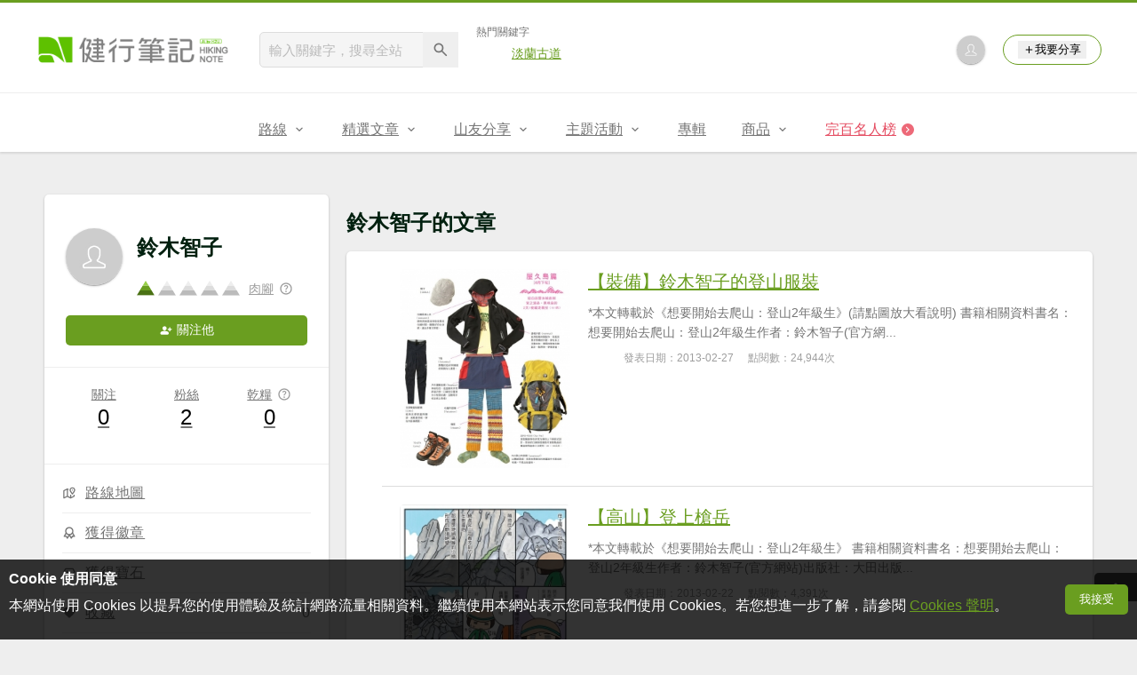

--- FILE ---
content_type: text/html; charset=UTF-8
request_url: https://hiking.biji.co/index.php?q=member&act=article&member=507218
body_size: 10980
content:
 <!DOCTYPE html>
<html lang="zh-TW">
    <head>
        <meta charset="utf-8">
        <meta http-equiv="x-dns-prefetch-control" content="on">
        <meta name="viewport" content="width=device-width, height=device-height, user-scalable=1">
                <meta name="dailymotion-domain-verification" content="dmg4s90bnv71te1dt">
        <title>鈴木智子的文章 - 健行筆記</title>
        <meta name="description" content="健行筆記提供登山、健行、攀登百岳的知識與內容，建置全台最完整的步道資料庫，即時路線回報及GPX分享打造安全的登山環境，讓山友分享登山的心得及照片，致力讓造訪健行筆記的訪客成為最幸福的山友。">
<meta name="image" content="https://hiking.biji.co/images/share_image/fb_share.jpg">
<meta itemprop="name" content="鈴木智子的文章 - 健行筆記"/>
<meta itemprop="description" content="健行筆記提供登山、健行、攀登百岳的知識與內容，建置全台最完整的步道資料庫，即時路線回報及GPX分享打造安全的登山環境，讓山友分享登山的心得及照片，致力讓造訪健行筆記的訪客成為最幸福的山友。"/>
<meta itemprop="image" content="https://hiking.biji.co/images/share_image/fb_share.jpg"/>
<meta property="og:title" content="鈴木智子的文章 - 健行筆記" />
<meta property="og:description" content="健行筆記提供登山、健行、攀登百岳的知識與內容，建置全台最完整的步道資料庫，即時路線回報及GPX分享打造安全的登山環境，讓山友分享登山的心得及照片，致力讓造訪健行筆記的訪客成為最幸福的山友。"/>
<meta property="og:url" content="https://hiking.biji.co/index.php?q=member&amp;act=article&amp;member=507218"/>
<meta property="og:image" content="https://hiking.biji.co/images/share_image/fb_share.jpg"/>
<meta property="og:site_name" content="健行筆記"/>
<meta property="og:type" content="website">
<meta property="og:locale" content="zh_TW"/>
<meta property="og:ttl" content="604800"/>
<meta property="fb:app_id" content="230626213615077"/>
        <meta name="apple-mobile-web-app-title" content="健行筆記">
<meta name="application-name" content="健行筆記">
<meta name="msapplication-TileColor" content="#6a9e20">
<meta name="msapplication-config" content="/browserconfig.xml">
<link rel="apple-touch-icon" sizes="180x180" href="/apple-touch-icon.png">
<link rel="icon" type="image/png" sizes="32x32" href="/favicon-32x32.png">
<link rel="icon" type="image/png" sizes="16x16" href="/favicon-16x16.png">
<link rel="manifest" href="/manifest.json">
<link rel="mask-icon" href="/safari-pinned-tab.svg" color="#6a9e20">
<link rel="shortcut icon" href="/favicon.ico">                <link rel="alternate" href="https://hiking.biji.co/index.php?q=member&amp;act=article&amp;member=507218" hreflang="x-default">
        <link rel="alternate" href="https://hiking.biji.co/index.php?q=member&amp;act=article&amp;member=507218" hreflang="zh-TW">
        <link rel="preload" href="/css/computer/main.css?v=1759917464" as="style">
        <link rel="preconnect" href="https://cdnjs.cloudflare.com" crossorigin>
        <link rel="preconnect" href="https://cdntwrunning.biji.co" crossorigin>
        <link href="/css/computer/main.css?v=1759917464" rel="stylesheet" media="all">
                    <script type="text/javascript" src="https://securepubads.g.doubleclick.net/tag/js/gpt.js" async></script>
            <script>
    var _comscore = _comscore || [];
    _comscore.push({ c1: "2", c2: "31736412" });
    (function() {
        var s = document.createElement("script"), el = document.getElementsByTagName("script")[0]; s.async = true;
        s.src = "https://sb.scorecardresearch.com/cs/31736412/beacon.js";
        el.parentNode.insertBefore(s, el);
    })();
</script><script>
    !function(f,b,e,v,n,t,s){if(f.fbq)return;n=f.fbq=function(){n.callMethod?n.callMethod.apply(n,arguments):n.queue.push(arguments)};if(!f._fbq)f._fbq=n;n.push=n;n.loaded=!0;n.version='2.0';n.queue=[];t=b.createElement(e);t.async=!0;t.src=v;s=b.getElementsByTagName(e)[0];s.parentNode.insertBefore(t,s)}(window,document,'script','https://connect.facebook.net/en_US/fbevents.js');
    fbq('init', '2086363621619508');
    fbq('track', 'PageView');
</script><script async src="https://www.googletagmanager.com/gtag/js?id=UA-19791415-11"></script>
<script>
    window.dataLayer = window.dataLayer || [];
    function gtag(){dataLayer.push(arguments);}
    gtag('js', new Date());

    
    gtag('config', 'UA-19791415-11');
</script><script type="text/javascript">
    !function(q,g,r,a,p,h,js) {
    q.appier=q.qg; if(q.qg)return; js=q.appier=q.qg=function() {
    js.callmethod ? js.callmethod.call(js, arguments) : js.queue.push(arguments); };
    js.queue=[]; p=g.createElement(r);p.async=!0;p.src=a;h=g.getElementsByTagName(r)[0]; h.parentNode.insertBefore(p,h);
    } (window,document,'script','https://cdn.qgr.ph/qgraph.5a937136420cfdf368a8.js');
</script><!-- Google Tag Manager -->
<script>
    (function(w,d,s,l,i){w[l]=w[l]||[];w[l].push({'gtm.start':
    new Date().getTime(),event:'gtm.js'});var f=d.getElementsByTagName(s)[0],
    j=d.createElement(s),dl=l!='dataLayer'?'&l='+l:'';j.async=true;j.src=
    'https://www.googletagmanager.com/gtm.js?id='+i+dl;f.parentNode.insertBefore(j,f);
    })(window,document,'script','dataLayer','GTM-5MPK7GL');
</script>            </head>
    <body>
        <noscript>
        <img src="https://sb.scorecardresearch.com/p?c1=2&c2=31736412&cv=3.6.0&cj=1">
        <img src="https://www.facebook.com/tr?id=2086363621619508&ev=PageView&noscript=1" width="1" height="1">
        <iframe src="https://www.googletagmanager.com/ns.html?id=GTM-5MPK7GL" height="0" width="0" style="display:none;visibility:hidden"></iframe>
</noscript>        <header class="relative bg-white">
            <div class="prograss-bar bg-primary"></div>
            <div class="inner-top flex justify-between mx-auto">
                <div class="flex items-center space-x-8">
                    <a href="/" class="block" title="健行筆記">
                        <img src="/images/default_img/logo_header.png" width="220" height="36" alt="健行筆記">
                    </a>
                    <div class="flex items-center space-x-5">
                        <form id="site_search" class="relative" action="javascript:;">
                            <input id="g_search_input" class="g-search-input w-56 bg-gray-100" type="text" placeholder="輸入關鍵字，搜尋全站" name="search_keyword" required>
                            <button type="submit" class="absolute inset-y-0 right-0 w-10 text-xl text-gray-600">
                                <svg class="svg-icon mx-auto" aria-hidden="true"><use href="/icons/common.sprite.svg#search"/></svg>
                            </button>
                        </form>
                                                    <div class="space-y-1.5">
                                <div class="text-xs text-gray-600">熱門關鍵字</div>
                                <ul class="flex items-center space-x-4 text-sm">
                                                                            <li>
                                            <a href="https://hiking.biji.co/index.php?q=minisite&amp;id=272" >淡蘭古道</a>
                                        </li>
                                                                    </ul>
                            </div>
                                            </div>
                </div>
                <ul class="quick-tool flex flex-none items-center space-x-5">
                                            <li class="quick-tool__item">
                            <a href="/index.php?q=member" title="前往登入會員">
                                <img class="avatar w-8 object-cover aspect-1/1 shadow-z1" src="https://cdntwrunning.biji.co/default_avatar.jpg" alt="預設頭像">
                            </a>
                        </li>
                                        <li class="quick-tool__item relative rounded-pill text-sm text-primary border border-primary px-4 py-1.5 group">
                        <button type="menu" class="flex items-center space-x-1.5">
                            <svg class="svg-icon" aria-hidden="true"><use href="/icons/common.sprite.svg#add"/></svg>我要分享
                        </button>
                        <ul class="quick-tool__ugc-tools text-sm bg-gray-100 divide-y divide-gray-300 px-2.5 py-1.5 rounded shadow-z2 whitespace-nowrap invisible group-hover:visible">
                            <li><a href="/index.php?q=album&act=upload_photo" class="block text-gray-600 p-2.5">上傳照片</a></li>
                            <li><a href="/index.php?q=trail&act=upload_gpx" class="block text-gray-600 p-2.5">上傳GPX</a></li>
                            <li><a href="/index.php?q=review&act=write_review" class="block text-gray-600 p-2.5">分享心得</a></li>
                            <li><a href="/index.php?q=trail&act=supply" class="block text-gray-600 p-2.5">提供路線</a></li>
                            <li><a href="/index.php?q=album&act=create_magazine" class="block text-gray-600 p-2.5">今天去哪兒</a></li>
                        </ul>
                    </li>
                </ul>
            </div>
            <nav id="js-website-nav" class="border-t border-gray-200">
                <ul class="flex justify-center">
                    <li class="nav-item relative group ">
    <a href="#" class="flex items-center space-x-1.5 px-5 py-4 text-gray-600" title="路線">
        <span>路線</span>
        <svg class="svg-icon" aria-hidden="true"><use href="/icons/common.sprite.svg#arrow-down"/></svg>
    </a>
    <ul class="subNav-list w-48 text-base bg-gray-100 px-2.5 py-1 divide-y divide-gray-300 rounded rounded-t-0 shadow-z2 invisible group-hover:visible">
        <li><a href="/index.php?q=trail" class="block p-2.5 text-gray-600">找路線</a></li>
        <li><a href="/index.php?q=trail&act=theme" class="block p-2.5 text-gray-600">主題路線</a></li>
        <li><a href="/index.php?q=trail&act=gpx_list" class="block p-2.5 text-gray-600">GPX</a></li>
        <li><a href="/index.php?q=report" class="block p-2.5 text-gray-600">路況回報</a></li>
        <li><a href="/index.php?q=discuss" class="block p-2.5 text-gray-600">路線討論</a></li>
        <li><a href="/index.php?q=mountain&act=famous-index" class="block p-2.5 text-gray-600">台灣名山</a></li>
        <li><a href="/index.php?q=mountain" class="block p-2.5 text-gray-600">山岳</a></li>
        <li><a href="/index.php?q=chalet" class="block p-2.5 text-gray-600">山屋</a></li>
        <li><a href="/index.php?q=plant" class="block p-2.5 text-gray-600">植物</a></li>
        <li><a href="/index.php?q=place" class="block p-2.5 text-gray-600">地點</a></li>
    </ul>
</li>
<li class="nav-item relative group ">
    <a href="#" class="flex items-center space-x-1.5 px-5 py-4 text-gray-600" title="精選文章">
        <span>精選文章</span>
        <svg class="svg-icon" aria-hidden="true"><use href="/icons/common.sprite.svg#arrow-down"/></svg>
    </a>
    <ul class="subNav-list w-48 text-base bg-gray-100 px-2.5 py-1 divide-y divide-gray-300 rounded rounded-t-0 shadow-z2 invisible group-hover:visible">
        <li><a href="/index.php?q=news" class="block p-2.5 text-gray-600">全部文章</a></li>
                    <li><a href="/index.php?q=news&label=1&filter=1" class="block p-2.5 text-gray-600">新聞時事</a></li>
                    <li><a href="/index.php?q=news&label=2&filter=1" class="block p-2.5 text-gray-600">產品活動</a></li>
                    <li><a href="/index.php?q=news&label=3&filter=1" class="block p-2.5 text-gray-600">登山知識</a></li>
                    <li><a href="/index.php?q=news&label=5&filter=1" class="block p-2.5 text-gray-600">路線旅遊</a></li>
                    <li><a href="/index.php?q=news&label=9&filter=1" class="block p-2.5 text-gray-600">生態環境</a></li>
                    <li><a href="/index.php?q=news&label=47&filter=1" class="block p-2.5 text-gray-600">人文歷史</a></li>
            </ul>
</li>
<li class="nav-item relative group ">
    <a href="#" class="flex items-center space-x-1.5 px-5 py-4 text-gray-600" title="山友分享">
        <span>山友分享</span>
        <svg class="svg-icon" aria-hidden="true"><use href="/icons/common.sprite.svg#arrow-down"/></svg>
    </a>
    <ul class="subNav-list w-48 text-base bg-gray-100 px-2.5 py-1 divide-y divide-gray-300 rounded rounded-t-0 shadow-z2 invisible group-hover:visible">
        <li><a href="/index.php?q=review" class="block p-2.5 text-gray-600">心得</a></li>
        <li><a href="/index.php?q=album" class="block p-2.5 text-gray-600">相簿</a></li>
        <li><a href="/index.php?q=album&act=magazine_list" class="block p-2.5 text-gray-600">今天去哪兒</a></li>
    </ul>
</li>
<li class="nav-item relative group ">
    <a href="#" class="flex items-center space-x-1.5 px-5 py-4 text-gray-600" title="主題活動">
        <span>主題活動</span>
        <svg class="svg-icon" aria-hidden="true"><use href="/icons/common.sprite.svg#arrow-down"/></svg>
    </a>
    <ul class="subNav-list w-48 text-base bg-gray-100 px-2.5 py-1 divide-y divide-gray-300 rounded rounded-t-0 shadow-z2 invisible group-hover:visible">
        <li><a href="/index.php?q=minisite&act=list" class="block p-2.5 text-gray-600">線上活動</a></li>
        <li><a href="/index.php?q=minisite&act=list&category=theme" class="block p-2.5 text-gray-600">主題遊程</a></li>
        <li><a href="/index.php?q=minisite&act=travel_map" class="block p-2.5 text-gray-600">區域步道旅行地圖</a></li>
    </ul>
</li>
<li class="nav-item relative ">
    <a href="/index.php?q=special" class="flex items-center space-x-1.5 px-5 py-4 text-gray-600" title="專輯">
        <span>專輯</span>
    </a>
</li>
<li class="nav-item relative group ">
    <a href="https://buy.biji.co" class="flex items-center space-x-1.5 px-5 py-4 text-gray-600" target="_blank" rel="noopener noreferrer nofollow" title="商品">
        <span>商品</span>
        <svg class="svg-icon" aria-hidden="true"><use href="/icons/common.sprite.svg#arrow-down"/></svg>
    </a>
    <ul class="subNav-list w-48 text-base bg-gray-100 px-2.5 py-1 divide-y divide-gray-300 rounded rounded-t-0 shadow-z2 invisible group-hover:visible">
        <li><a href="https://buy.biji.co" class="block p-2.5 text-gray-600" target="_blank" rel="noopener noreferrer">健行購物</a></li>
        <li><a href="/index.php?q=shop" class="block p-2.5 text-gray-600">乾糧兌換</a></li>
    </ul>
</li>
    <li class="nav-item relative special-item">
        <a href="javascript:;" id="carry_mountain_pop" class="flex items-center space-x-1.5 px-5 py-4 text-froly-500" title="完百名人榜">
            <div>完百名人榜</div>
            <svg class="svg-icon bg-froly-400 text-sm text-white rounded-circle" aria-hidden="true"><use href="/icons/common.sprite.svg#arrow-right"/></svg>
        </a>
    </li>
                </ul>
            </nav>
        </header>
        <div id="adGeek-full-ad-slot"></div><div id="member_page" class="col-c12 flex items-start space-x-5 py-8">
    <aside class="flex-none w-80 bg-white rounded overflow-hidden shadow-z1 divide-y divide-gray-200">
        <div class="p-6 space-y-5">
            <div class="flex items-center space-x-4">
                <img class="avatar w-16 object-cover aspect-1/1 shadow-z1" src="https://cdntwrunning.biji.co/default_avatar.jpg" alt="鈴木智子的頭像">
                <div class="flex-1 space-y-1.5">
                    <h1 class="text-2xl">鈴木智子</h1>
                    <div class="flex items-center space-x-2.5">
                        <a href="/index.php?q=static&act=level_rules" class="flex space-x-1">
                            <img src="/images/default_img/level_icon_1.svg" class="w-5"><img src="/images/default_img/level_icon_default.svg" class="w-5"><img src="/images/default_img/level_icon_default.svg" class="w-5"><img src="/images/default_img/level_icon_default.svg" class="w-5"><img src="/images/default_img/level_icon_default.svg" class="w-5">                        </a>
                        <a href="/index.php?q=static&act=level_rules" class="member-title flex items-center space-x-1.5 text-sm text-gray-500">
                            <span class="hover:text-secondary">肉腳</span>
                            <div class="relative text-base text-gray-500 group">
                                <svg class="svg-icon" aria-hidden="true"><use href="/icons/common.sprite.svg#outline-help"/></svg>
                                <div class="absolute inset-y-center right-full bg-gray-800 text-sm text-white p-2 rounded whitespace-nowrap invisible group-hover:visible">
                                    <p>會員的等級，獲得乾糧越多等級越高</p>
                                    <div class="absolute inset-y-center right-0 translate-x-1/2 w-3 aspect-1/1 bg-gray-800 rotate-45"></div>
                                </div>
                            </div>
                        </a>
                    </div>
                </div>
            </div>
                            <button type="button" class="btn btn--s btn--primary follow-btn follow_btn " data-id="507218" data-status="follow">
                    <svg class="svg-icon" aria-hidden="true"><use href="/icons/common.sprite.svg#account-add"/></svg>
                    <span class="state">關注他</span>
                </button>
                    </div>
        <div class="flex text-center p-5">
            <a href="/index.php?q=member&act=following&member=507218" id="following_btn" class="flex-1 text-sm text-gray-600 ">
                <span>關注</span>
                <div class="text-2xl text-black font-light hover:text-secondary">0</div>
            </a>
            <a href="/index.php?q=member&act=follower&member=507218" id="followers_btn" class="flex-1 text-sm text-gray-600 ">
                <span>粉絲</span>
                <div class="text-2xl text-black font-light hover:text-secondary">2</div>
            </a>
            <a href="/index.php?q=member&act=point&member=507218" class="flex-1 text-sm text-gray-600">
                <div class="flex items-center justify-center space-x-1.5">
                    <span>乾糧</span>
                    <div class="relative text-base text-gray-500 group">
                        <svg class="svg-icon" aria-hidden="true"><use href="/icons/common.sprite.svg#outline-help"/></svg>
                        <div class="absolute inset-y-center right-full bg-gray-800 text-sm text-white p-2 rounded whitespace-nowrap invisible group-hover:visible">
                            <p>分享心得、照片或評分，所獲得的獎勵</p>
                            <div class="absolute inset-y-center right-0 translate-x-1/2 w-3 aspect-1/1 bg-gray-800 rotate-45"></div>
                        </div>
                    </div>
                </div>
                <div class="text-2xl text-black font-light hover:text-secondary">0</div>
            </a>
        </div>
        <ul class="text-base text-gray-600 tracking-wider p-5 first:pt-0 last:pb-0 divide-y divide-gray-200">
            <li class="flex py-2.5 ">
                <a class="nav-title flex items-center space-x-2.5 text-current hover:text-secondary" href="/index.php?q=member&act=route_record&member=507218" title="路線地圖">
                    <svg class="svg-icon" aria-hidden="true"><use href="/icons/common.sprite.svg#map"/></svg>
                    <span>路線地圖</span>
                </a>
            </li>
                        <li class="flex py-2.5 ">
                <a class="nav-title flex items-center space-x-2.5 text-current hover:text-secondary" href="/index.php?q=member&act=badge&member=507218" title="成就">
                    <svg xmlns="http://www.w3.org/2000/svg" viewBox="0 0 24 24" class="svg-icon" aria-hidden="true">
                        <path d="M12 16c-3.9 0-7-3.1-7-7s3.1-7 7-7 7 3.1 7 7-3.1 7-7 7zm0-12C9.2 4 7 6.2 7 9s2.2 5 5 5 5-2.2 5-5-2.2-5-5-5z"/>
                        <path d="M15.4 21.9c-.4 0-.7-.2-.9-.5l-3.4-5.9c-.3-.5-.1-1.1.4-1.4.5-.3 1.1-.1 1.4.4l2.5 4.3.8-1.6c.2-.4.6-.6 1-.6l1.7.1-2.5-4.3c-.3-.5-.1-1.1.4-1.4.5-.3 1.1-.1 1.4.4l3.4 5.9c.2.3.2.7 0 1-.2.3-.6.5-.9.5l-2.9-.2-1.3 2.6c-.4.5-.7.7-1.1.7z"/>
                        <path d="M8.6 21.9c-.4 0-.7-.2-.9-.6l-1.3-2.6-2.9.2c-.4 0-.7-.2-.9-.5s-.2-.7 0-1L6 11.5c.3-.5.9-.6 1.4-.4.5.3.6.9.4 1.4l-2.5 4.3 1.7-.1c.4 0 .8.2 1 .6l.8 1.6 2.5-4.3c.3-.5.9-.6 1.4-.4.5.3.6.9.4 1.4l-3.4 5.9c-.4.2-.7.4-1.1.4z"/>
                    </svg>
                    <span>獲得徽章</span>
                </a>
            </li>
            <li class="flex py-2.5 ">
                <a class="nav-title flex items-center space-x-2.5 text-current hover:text-secondary" href="/index.php?q=member&act=jewel&member=507218" title="獲得寶石">
                    <svg class="svg-icon" aria-hidden="true"><use href="/icons/common.sprite.svg#diamond"/></svg>
                    <span>獲得寶石</span>
                </a>
            </li>
                                    <li class="flex justify-between py-2.5 ">
                <a class="nav-title flex items-center space-x-2.5 text-current hover:text-secondary" href="/index.php?q=member&act=collection_news&member=507218" title="收藏">
                    <svg class="svg-icon" aria-hidden="true"><use href="/icons/common.sprite.svg#heart"/></svg>
                    <span>收藏</span>
                </a>
                <div class="nav-num">0</div>
            </li>
            <li class="flex justify-between py-2.5 ">
                <a class="nav-title flex items-center space-x-2.5 text-current hover:text-secondary" href="/index.php?q=member&act=review&member=507218" title="心得">
                    <svg class="svg-icon" aria-hidden="true"><use href="/icons/common.sprite.svg#library-article"/></svg>
                    <span>心得</span>
                </a>
                <div class="nav-num">0</div>
            </li>
            <li class="flex justify-between py-2.5 ">
                <a class="nav-title flex items-center space-x-2.5 text-current hover:text-secondary" href="/index.php?q=member&act=album&member=507218" title="相簿">
                    <svg class="svg-icon" aria-hidden="true"><use href="/icons/common.sprite.svg#library-photo"/></svg>
                    <span>相簿</span>
                </a>
                <div class="nav-num">0</div>
            </li>
            <li class="flex justify-between py-2.5 ">
                <a class="nav-title flex items-center space-x-2.5 text-current hover:text-secondary" href="/index.php?q=member&act=gpx&member=507218" title="活動">
                    <svg class="svg-icon" aria-hidden="true"><use href="/icons/common.sprite.svg#path"/></svg>
                    <span>GPX</span>
                </a>
                <div class="nav-num">0</div>
            </li>
                            <li class="flex justify-between py-2.5 text-secondary">
                    <a class="nav-title flex items-center space-x-2.5 text-current hover:text-secondary" href="/index.php?q=member&act=article&member=507218" title="文章">
                        <svg class="svg-icon" aria-hidden="true"><use href="/icons/common.sprite.svg#news"/></svg>
                        <span>文章</span>
                    </a>
                    <div class="nav-num">4</div>
                </li>
                        <li class="flex py-2.5 ">
                <a class="nav-title flex items-center space-x-2.5 text-current hover:text-secondary" href="/index.php?q=member&act=profile&member=507218" title="關於我">
                    <svg class="svg-icon" aria-hidden="true"><use href="/icons/common.sprite.svg#account-info"/></svg>
                    <span>關於我</span>
                </a>
            </li>
        </ul>
                <input id="member_id" type="hidden" value="507218">
    </aside>
    <main id="member_content" class="member-content flex-1 space-y-4"><h1 class="text-2xl">鈴木智子的文章</h1>
<div class="bg-white rounded shadow-z1">
    <ul class="divide-y divide-gray-300">
                    <li class="member-ugc-item relative flex items-start space-x-5 p-5">
                <a href="/index.php?q=news&act=info&id=961" title="【裝備】鈴木智子的登山服裝">
                    <img src="https://cdntwrunning.biji.co/300_28e29837ed0117f632935c4cedd87d95348491130c5169651ed8aa3c5f94074c.jpg" class="w-48 object-cover aspect-3/2 rounded" alt="【裝備】鈴木智子的登山服裝" loading="lazy">
                </a>
                <div class="flex-1 space-y-2.5">
                    <a href="/index.php?q=news&act=info&id=961" class="block text-xl truncate" title="【裝備】鈴木智子的登山服裝">【裝備】鈴木智子的登山服裝</a>
                    <div class="text-sm text-gray-600 leading-relaxed">*本文轉載於《想要開始去爬山：登山2年級生》(請點圖放大看說明) 書籍相關資料書名：想要開始去爬山：登山2年級生作者：鈴木智子(官方網...</div>
                    <ul class="flex items-center space-x-4 text-xs text-gray-500">
                        <li>發表日期：2013-02-27</li>
                        <li>點閱數：24,944次</li>
                    </ul>
                </div>
            </li>
                    <li class="member-ugc-item relative flex items-start space-x-5 p-5">
                <a href="/index.php?q=news&act=info&id=767" title="【高山】登上槍岳">
                    <img src="https://cdntwrunning.biji.co/300_0893eea1398a4010f01c27f6a56fb0192e0b01cf370ac4513d198bf0751b1a16.jpg" class="w-48 object-cover aspect-3/2 rounded" alt="【高山】登上槍岳" loading="lazy">
                </a>
                <div class="flex-1 space-y-2.5">
                    <a href="/index.php?q=news&act=info&id=767" class="block text-xl truncate" title="【高山】登上槍岳">【高山】登上槍岳</a>
                    <div class="text-sm text-gray-600 leading-relaxed">*本文轉載於《想要開始去爬山：登山2年級生》 書籍相關資料書名：想要開始去爬山：登山2年級生作者：鈴木智子(官方網站)出版社：大田出版...</div>
                    <ul class="flex items-center space-x-4 text-xs text-gray-500">
                        <li>發表日期：2013-02-22</li>
                        <li>點閱數：4,391次</li>
                    </ul>
                </div>
            </li>
                    <li class="member-ugc-item relative flex items-start space-x-5 p-5">
                <a href="/index.php?q=news&act=info&id=963" title="【裝備】登山2年級生鈴木智子愛用之登山裝備">
                    <img src="https://cdntwrunning.biji.co/300_5e20661c92abc8b5d57190a7e8a87228175e5f63578c1de2aa94f017c279bf32.jpg" class="w-48 object-cover aspect-3/2 rounded" alt="【裝備】登山2年級生鈴木智子愛用之登山裝備" loading="lazy">
                </a>
                <div class="flex-1 space-y-2.5">
                    <a href="/index.php?q=news&act=info&id=963" class="block text-xl truncate" title="【裝備】登山2年級生鈴木智子愛用之登山裝備">【裝備】登山2年級生鈴木智子愛用之登山裝備</a>
                    <div class="text-sm text-gray-600 leading-relaxed">※本文摘錄自：「想要開始去爬山：登山2年級生」來看看「想要開始去爬山：登山2年級生」作者鈴木智子都帶了甚麼去登山吧！很多東西都好繽紛好...</div>
                    <ul class="flex items-center space-x-4 text-xs text-gray-500">
                        <li>發表日期：2013-02-19</li>
                        <li>點閱數：13,129次</li>
                    </ul>
                </div>
            </li>
                    <li class="member-ugc-item relative flex items-start space-x-5 p-5">
                <a href="/index.php?q=news&act=info&id=775" title="【高山】登山1年級生之「鐮倉阿爾卑斯山」">
                    <img src="https://cdntwrunning.biji.co/300_15c830373c02c3c2ab311f2c9d69d9147ea16266127a1e61cca9fe651b5912f3.jpg" class="w-48 object-cover aspect-3/2 rounded" alt="【高山】登山1年級生之「鐮倉阿爾卑斯山」" loading="lazy">
                </a>
                <div class="flex-1 space-y-2.5">
                    <a href="/index.php?q=news&act=info&id=775" class="block text-xl truncate" title="【高山】登山1年級生之「鐮倉阿爾卑斯山」">【高山】登山1年級生之「鐮倉阿爾卑斯山」</a>
                    <div class="text-sm text-gray-600 leading-relaxed">*本文轉載於《想要開始去爬山：登山1年級生》，大田出版社提供 書籍相關資料書名：想要開始去爬山：登山一年級生作者：鈴木智子(官方網站)...</div>
                    <ul class="flex items-center space-x-4 text-xs text-gray-500">
                        <li>發表日期：2012-07-16</li>
                        <li>點閱數：3,390次</li>
                    </ul>
                </div>
            </li>
            </ul>
</div>
    <div class="pagination flex justify-center text-sm text-center space-x-1.5">
                                    <a class="page-item p-1.5 bg-white text-gray-600 border border-gray-300 rounded at-this-page" href="/index.php?q=member&act=article&member=507218&page=1">1</a>
                            </div>

    </main>
</div>
<script>
    document.addEventListener('DOMContentLoaded', function () {
        document.getElementById('member_page').addEventListener('click', async function (e) {
            const target = e.target.closest('.follow_btn');
            if (target) {
                const id = target.dataset.id;
                const status = target.dataset.status;
                const response = await fetch('/member/ajax/change_follow_status', {
                    method: 'POST',
                    body: JSON.stringify({ id, status })
                });

                if (response.ok) {
                    const result = await response.json();
                    execResultAction(result, function () {
                        target.classList.toggle('is-acted');
                        if (target.classList.contains('is-acted')) {
                            target.querySelector('use').setAttribute('href', '/icons/common.sprite.svg#account-remove');
                            target.querySelector('.state').innerHTML = '已關注';
                            target.dataset.status = 'unfollow';
                        } else {
                            target.querySelector('use').setAttribute('href', '/icons/common.sprite.svg#account-add');
                            target.querySelector('.state').innerHTML = '關注他';
                            target.dataset.status = 'follow';
                        }
                    });
                }
            }
        });
    });
</script>        <footer class="bg-gray-900 p-8">
            <div class="col-c12 space-y-8">
                <div class="flex justify-between">
                    <ul class="flex items-center divide-x divide-gray-200 first:pl-0 last:pr-0">
                        <li class="px-4">
                            <a href="https://biji.co/" class="text-white" title="關於筆記" target="_blank" rel="noopener noreferrer">關於我們</a>
                        </li>
                        <li class="px-4">
                            <a href="/index.php?q=static&act=sales-kit" class="text-white" title="廣告刊登" target="_blank" rel="noopener noreferrer">廣告刊登</a>
                        </li>
                        <li class="px-4">
                            <a href="/index.php?q=static&act=partner" class="text-white" title="合作夥伴">合作夥伴</a>
                        </li>
                        <li class="px-4">
                            <a href="https://biji.co/privacy/" class="text-white" title="服務條款">服務條款</a>
                        </li>
                        <li class="px-4">
                            <a href="https://biji.co/privacy/PrivacyPolicy" class="text-white" title="隱私權政策">隱私權政策</a>
                        </li>
                    </ul>
                    <ul class="flex items-center justify-center space-x-4">
                        <li>
                            <a href="https://www.facebook.com/hikingbiji" class="social social--facebook block bg-white p-2.5 text-2xl rounded-circle" title="前往健行筆記facebook粉絲頁" target="_blank" rel="noopener noreferrer">
                                <svg class="svg-icon" aria-hidden="true"><use href="/icons/common.sprite.svg#brand-facebook"/></svg>
                            </a>
                        </li>
                        <li>
                            <a href="https://www.instagram.com/hikingbiji" class="social social--instagram block bg-white p-2.5 text-2xl rounded-circle" title="前往健行筆記instagram" target="_blank" rel="noopener noreferrer">
                                <svg class="svg-icon" aria-hidden="true"><use href="/icons/common.sprite.svg#brand-instagram"/></svg>
                            </a>
                        </li>
                    </ul>
                </div>
                <div class="flex items-end justify-between">
                    <div class="flex items-start space-x-8">
                        <div class="space-y-2">
                            <img src="/images/default_img/logo_footer.png" width="180" height="60" alt="健行筆記">
                            <div class="text-xs text-gray-500">H2U永悅健康股份有限公司 版權所有 轉載必究</div>
                        </div>
                        <ul class="text-sm text-white leading-normal">
                            <li>
                                <span>網站客服:</span>
                                <a href="mailto:hikingnote@gmail.com" class="text-current">hikingnote@gmail.com</a>
                            </li>
                            <li>
                                <span>商品客服:</span>
                                <a href="mailto:shop@biji.co" class="text-current">shop@biji.co</a>
                            </li>
                            <li>
                                <span>廣告合作:</span>
                                <a href="mailto:vincent.changchien@h2u.ai" class="text-current">vincent.changchien@h2u.ai</a>
                            </li>
                        </ul>
                    </div>
                    <div class="flex space-x-2.5">
                        <a href="https://apps.apple.com/tw/app/%E5%81%A5%E8%A1%8C%E7%AD%86%E8%A8%98/id1342475719" target="_blank" rel="noopener noreferrer">
                            <img src="/images/badge/app-store.png" class="store-badge border border-gray-400 rounded" alt="App Store - 健行筆記">
                        </a>
                        <a href="https://play.google.com/store/apps/details?id=co.biji.hiking.hikingbiji" target="_blank" rel="noopener noreferrer">
                            <img src="/images/badge/play-store.png" class="store-badge border border-gray-400 rounded" alt="Play Store - 健行筆記">
                        </a>
                    </div>
                </div>
            </div>
        </footer>
                    <div class="fixed bottom-0 inset-x-0 flex items-center justify-around gap-2.5 p-2.5 bg-black/80 z-50 transition-transform duration-300">
                <div class="flex-1 text-white space-y-1.5 leading-normal">
                    <div class="font-bold">Cookie 使用同意</div>
                    <p>本網站使用 Cookies 以提昇您的使用體驗及統計網路流量相關資料。繼續使用本網站表示您同意我們使用 Cookies。若您想進一步了解，請參閱 <a href="https://biji.co/privacy/cookies" target="_blank" rel="noopener noreferrer">Cookies 聲明</a>。</p>
                </div>
                <button type="button" id="js-accept-cookie" class="bg-primary text-white px-4 py-2 rounded">我接受</button>
            </div>
                <div class="footer-fixed-bar">
            <button type="button" id="scroltolTop" class="w-12 aspect-1/1 text-white bg-black/70 rounded rounded-r-0">
                <svg class="svg-icon text-3xl mx-auto" aria-hidden="true"><use href="/icons/common.sprite.svg#arrow-up"></use></svg>
            </button>
        </div>
        <div id="index_pop_background" class="pop-wrap fixed inset-0">
            <div class="hello-pop bg-white rounded">
                <div id="index_pop_frame" class="pop-inner"></div>
                <button type="button" id="index_pop_close" class="close-btn absolute top-0 right-0">
                    <svg class="svg-icon" aria-hidden="true"><use href="/icons/common.sprite.svg#close"/></svg>
                </button>
            </div>
        </div>
        <div id="modal" class="modal fixed inset-0 flex items-center justify-center invisible">
            <div class="modal__content relative bg-white px-8 py-5 overflow-y-auto rounded"></div>
        </div>
        <div id="toast_wrapper"></div>
        <input type="file" id="img_uploader" accept="image/*" class="is-hidden">
        <template id="tmpl-confirm">
            <div class="space-y-4">
                <p class="js-confirm-content leading-relaxed"></p>
                <div class="flex items-center justify-end">
                    <button type="button" class="js-reject-button text-gray-500 px-4 py-2 rounded hover:bg-gray-200" data-value="no"></button>
                    <button type="button" class="js-fulfill-button text-secondary px-4 py-2 rounded hover:bg-gray-200" data-value="yes"></button>
                </div>
            </div>
        </template>
        <template id="tmpl-loader">
            <div class="md-loader">
                <div class="md-preloader mx-auto rounded-circle animate-spin"></div>
            </div>
        </template>
        <script type="application/ld+json">[{"@context":"https:\/\/schema.org","@type":"WebSite","name":"\u5065\u884c\u7b46\u8a18","url":"https:\/\/hiking.biji.co"},{"@context":"http:\/\/schema.org","@type":"Corporation","name":"\u5065\u884c\u7b46\u8a18","description":"\u5065\u884c\u7b46\u8a18\u63d0\u4f9b\u767b\u5c71\u3001\u5065\u884c\u3001\u6500\u767b\u767e\u5cb3\u7684\u77e5\u8b58\u8207\u5167\u5bb9\uff0c\u5efa\u7f6e\u5168\u53f0\u6700\u5b8c\u6574\u7684\u6b65\u9053\u8cc7\u6599\u5eab\uff0c\u5373\u6642\u8def\u7dda\u56de\u5831\u53caGPX\u5206\u4eab\u6253\u9020\u5b89\u5168\u7684\u767b\u5c71\u74b0\u5883\uff0c\u8b93\u5c71\u53cb\u5206\u4eab\u767b\u5c71\u7684\u5fc3\u5f97\u53ca\u7167\u7247\uff0c\u81f4\u529b\u8b93\u9020\u8a2a\u5065\u884c\u7b46\u8a18\u7684\u8a2a\u5ba2\u6210\u70ba\u6700\u5e78\u798f\u7684\u5c71\u53cb\u3002","url":"https:\/\/hiking.biji.co","logo":{"@type":"ImageObject","url":"https:\/\/hiking.biji.co\/images\/default_img\/android-chrome-512x512.png","width":512,"height":512,"caption":"\u5065\u884c\u7b46\u8a18LOGO"},"contactPoint":{"@type":"ContactPoint","telephone":"+886-223660330","contactType":"customer service","areaServed":"TW","availableLanguage":"Chinese (Traditional)"},"address":{"@type":"PostalAddress","postalCode":"23143","addressRegion":"\u65b0\u5317\u5e02","addressLocality":"\u65b0\u5e97\u5340","streetAddress":"\u5317\u65b0\u8def\u4e09\u6bb5213\u865f15\u6a13","addressCountry":"TW"},"sameAs":["https:\/\/www.facebook.com\/hikingbiji\/","https:\/\/www.youtube.com\/channel\/UC8u9BaXPYAI2TCR9a88CUbg"]},{"@context":"https:\/\/schema.org","@type":"MobileApplication","name":"\u5065\u884c\u7b46\u8a18","operatingSystem":"ANDROID","applicationCategory":"SportsApplication","offers":{"@type":"Offer","price":"0","priceCurrency":"TWD"},"aggregateRating":{"@type":"AggregateRating","ratingValue":"4.4","ratingCount":"584"},"downloadUrl":"https:\/\/play.google.com\/store\/apps\/details?id=co.biji.hiking.hikingbiji"},{"@context":"https:\/\/schema.org","@type":"MobileApplication","name":"\u5065\u884c\u7b46\u8a18","operatingSystem":"IOS","applicationCategory":"SportsApplication","offers":{"@type":"Offer","price":"0","priceCurrency":"TWD"},"aggregateRating":{"@type":"AggregateRating","ratingValue":"3.1","ratingCount":"96"},"downloadUrl":"https:\/\/apps.apple.com\/tw\/app\/%E5%81%A5%E8%A1%8C%E7%AD%86%E8%A8%98\/id1342475719"},{"@context":"https:\/\/schema.org","@type":"BreadcrumbList","itemListElement":[{"@type":"ListItem","position":1,"item":{"@id":"https:\/\/hiking.biji.co","name":"\u5065\u884c\u7b46\u8a18"}},{"@type":"ListItem","position":3,"item":{"@id":"https:\/\/hiking.biji.co\/index.php?q=member&member=507218","name":"\u6703\u54e1"}},{"@type":"ListItem","position":4,"item":{"@id":"https:\/\/hiking.biji.co\/index.php?q=member&member=507218&act=article","name":"\u6587\u7ae0"}}]}]</script>
        <script type="text/javascript" src="/js/common/global.js?v=1703608832"></script>
                            <script type="text/javascript" src="https://member.biji.co/static/js/user-grouping.js?v=110914" async></script>
                            <script>
            document.getElementById('site_search').addEventListener('submit', function () {
                const keyword = document.getElementById('g_search_input').value;
                if (keyword.trim()) {
                    if (window.appier) {
                        appier('event', 'hiking_search', {
                            search: keyword.trim()
                        });
                    }
                    window.location.href = '/index.php?q=search&qStr=' + encodeURIComponent(keyword);
                }
            });

            document.body.addEventListener('click', async function (e) {
                const target = e.target;
                if (target.closest('#carry_mountain_pop')) {
                    const response = await fetch('/ranking/pop/carry_mountain?' + new URLSearchParams({ row: 10 }));
                    if (response.ok) {
                        const view = await response.text();
                        openPopWindow(view);
                    }
                    return;
                }

                if (target.closest('#scroltolTop')) {
                    window.scroll({
                        top: 0,
                        behavior: 'smooth'
                    });
                    return;
                }

                if (target.closest('#index_pop_close')) {
                    closePopWindow();
                    return;
                }

                if (target.matches('#js-accept-cookie')) {
                    let date = new Date();
                    date.setTime(date.getTime() + (365 * 86400000));
                    document.cookie = `cookieConsent=true; expires=${date.toUTCString()}; path=/`;
                    target.parentNode.classList.add('translate-y-full');
                    return;
                }

                if (target.closest('.js-adword') && window.gtag) {
                    const item = target.closest('.js-adword');
                    gtag('event', 'click', {
                        event_category: `文字廣告${item.dataset.unit}`,
                        event_label: item.dataset.title
                    });
                }
            });

            document.addEventListener('DOMContentLoaded', function () {
                if (window.appier) {
                    
                    
                    document.getElementById('js-website-nav').addEventListener('click', function (e) {
                        if (!e.target.matches('a')) {
                            return;
                        }

                        const target = e.target;
                        const eventParameters = {
                            category_from: window.location.href
                        };
                        if (target.closest('ul.subNav-list')) {
                            eventParameters.main_category_title = target.closest('li.group').querySelector('a').textContent.trim();
                            eventParameters.minor_category_title = target.textContent.trim();
                        } else {
                            eventParameters.main_category_title = target.textContent.trim();
                        }

                        appier('event', 'hiking_category_viewed', eventParameters);
                    });
                }
            });

            const adwords = document.querySelectorAll('.js-adword');
            if (adwords.length && window.gtag) {
                adwords.forEach(function (item) {
                    gtag('event', 'view', {
                        event_category: `文字廣告${item.dataset.unit}`,
                        event_label: item.dataset.title,
                    });
                });
            }

            function openPopWindow(view) {
                const modal = document.getElementById('index_pop_background');
                const modalInner = document.getElementById('index_pop_frame');
                if (view instanceof DocumentFragment || view instanceof HTMLElement) {
                    modalInner.append(view);
                } else {
                    modalInner.innerHTML = view;
                    reBuildSrcipt(modalInner);
                }

                if (!modal.classList.contains('is-acted')) {
                    modal.classList.add('is-acted');
                    document.body.style.overflow = 'hidden';
                }
            }

            function closePopWindow() {
                document.getElementById('index_pop_background').classList.remove('is-acted');
                document.body.style.overflow = '';
                setTimeout(function () {
                    document.getElementById('index_pop_frame').innerHTML = '';
                }, 300);
            }

            function openModalWindow(view) {
                const modalInner = document.querySelector('#modal .modal__content');
                modalInner.innerHTML = '';
                if (view instanceof DocumentFragment || view instanceof HTMLElement) {
                    modalInner.append(view);
                } else {
                    modalInner.innerHTML = view;
                    reBuildSrcipt(modalInner);
                }

                const model = document.getElementById('modal');
                if (!model.classList.contains('modal--active')) {
                    model.classList.add('modal--active');
                    document.body.style.overflow = 'hidden';
                }
            }

            function closeModalWindow() {
                document.getElementById('modal').classList.remove('modal--active');
                document.body.style.overflow = '';
                setTimeout(function () {
                    document.querySelector('#modal .modal__content').innerHTML = '';
                }, 300);
            }

            function customConfirmModal(message, fulfillText, rejectText, autoClose) {
                return new Promise(async (resolve, reject) => {
                    if (autoClose === undefined) {
                        autoClose = true;
                    }
                    fulfillText = fulfillText || '確定';
                    rejectText = rejectText || '取消';

                    const template = document.importNode(document.getElementById('tmpl-confirm').content, true);
                    template.querySelector('.js-confirm-content').textContent = message;
                    template.querySelector('.js-fulfill-button').textContent = fulfillText;
                    template.querySelector('.js-reject-button').textContent = rejectText;
                    openModalWindow(template);

                    document.getElementById('modal').addEventListener('click', function (e) {
                        const target = e.target;
                        if (target.matches('button')) {
                            if (target.dataset.value === 'yes') {
                                resolve(true);
                                if (autoClose) {
                                    closeModalWindow();
                                }
                            } else {
                                resolve(false);
                                closeModalWindow();
                            }
                        }
                    }, {
                        once: true
                    });
                });
            }

            function reBuildSrcipt(container) {
                const loadScripts = container.querySelectorAll('script[src]');
                Promise.all(Array.prototype.map.call(loadScripts, function (script) {
                    return new Promise((resolve, reject) => {
                        let scriptElement = document.createElement('script');
                        scriptElement.type = 'text/javascript';
                        scriptElement.src = script.src;
                        scriptElement.onload = function () {
                            resolve(true);
                        };
                        container.replaceChild(scriptElement, script);
                    });
                })).then(function () {
                    const innerScripts = container.querySelectorAll('script:not([src])');
                    for (let i = 0; i < innerScripts.length; i++) {
                        const newScript = document.createElement('script');
                        newScript.text = innerScripts[i].text;
                        container.replaceChild(newScript, innerScripts[i]);
                    }
                });
            }
        </script>
    </body>
</html>

--- FILE ---
content_type: text/html; charset=UTF-8
request_url: https://member.biji.co/member/ajax/user_grouping
body_size: 33
content:
{"status":"fail","group":"guest"}

--- FILE ---
content_type: text/html; charset=utf-8
request_url: https://www.google.com/recaptcha/api2/aframe
body_size: 267
content:
<!DOCTYPE HTML><html><head><meta http-equiv="content-type" content="text/html; charset=UTF-8"></head><body><script nonce="3wjkooR2ElmCh57pieD6-Q">/** Anti-fraud and anti-abuse applications only. See google.com/recaptcha */ try{var clients={'sodar':'https://pagead2.googlesyndication.com/pagead/sodar?'};window.addEventListener("message",function(a){try{if(a.source===window.parent){var b=JSON.parse(a.data);var c=clients[b['id']];if(c){var d=document.createElement('img');d.src=c+b['params']+'&rc='+(localStorage.getItem("rc::a")?sessionStorage.getItem("rc::b"):"");window.document.body.appendChild(d);sessionStorage.setItem("rc::e",parseInt(sessionStorage.getItem("rc::e")||0)+1);localStorage.setItem("rc::h",'1762227896466');}}}catch(b){}});window.parent.postMessage("_grecaptcha_ready", "*");}catch(b){}</script></body></html>

--- FILE ---
content_type: application/javascript; charset=utf-8
request_url: https://fundingchoicesmessages.google.com/f/AGSKWxUSpkkSx4FaKXGxvuvhnnY6GNFkYqzpng9hcoIqVUGPuugxRtQdKLHlp_pTLL-JSRgFai1x7tHtojTpsgJ3YdXkTu1S0BMPx4wfcqro_fQ-AscTEOG6Lc59fWKo5G74JFNmqcVi2hCNy5pmJvbHUj1TX0KKx7zJG4t2Lbbdd9d0j7PQqfIhm6En2HI7/_.org/pops.js/post-ad-/skyscraper-ad./ad_display_/getAd;
body_size: -1282
content:
window['92d841e9-3839-46e7-a31c-c6cc162e0f61'] = true;

--- FILE ---
content_type: application/javascript
request_url: https://cdn.qgr.ph/qgraph.5a937136420cfdf368a8.js
body_size: 1225
content:
window.QGSettings = {
   "appId": "5a937136420cfdf368a8",
   "airis": {
      "domain": "prd.h2u.com.tw"
   },
   "batchSendInterval": {
      "event": 0,
      "profile": 5000
   },
   "debug": false,
   "personalizationEnabled": true,
   "vapidPublicKey": "BIBP061-Gc65wukNqAerDs-9cYZFKcxX3TmqnsCK6hEzEejkXasBpVl9PgShtb_LggxDK-oGt2HRRjuDPbN0jvs",
   "push": {
      "delay": 0,
      "requestSelf": false,
      "fakePrompt": false,
      "secondsBetweenPrompts": 3600,
      "crossSitesEnabled": true,
      "restrictOrigin": false,
      "useNotifyEndpoint": false,
      "allowedPushDomains": null
   },
   "qgendpoint": "https://.aiqua.io/notify.html",
   "origin": "https://irunner.biji.co/",
   "inWebEnabled": true
};
if(window.qg && window.qg.queue) {
    window.qg.queue.unshift(('init', QGSettings));
}
!function(q,g,r,a,p,h,js){
    q.appier = q.qg;
    if(!q.qg || !q.appier){
        js=q.qg=q.appier=function() {
            js.callmethod ? js.callmethod.call(js, arguments) : js.queue.push(arguments);
            js.queue = [];
        }
    }
    if(q.qg.initialized){return;}
    window.qg.queue.unshift(['init',window.QGSettings])
    p=g.createElement(r);
    p.async=!0;
    p.src=a;
    h=g.getElementsByTagName(r)[0];
    h.parentNode.insertBefore(p,h);
    q.qg.initialized = true;
}(window,document,'script','https://cdn-prd-gcp-jp0.aiqua.io/sdk/v3/r/aiqua.js');

--- FILE ---
content_type: image/svg+xml
request_url: https://hiking.biji.co/images/default_img/level_icon_default.svg
body_size: 672
content:
<?xml version="1.0" encoding="utf-8"?>
<!-- Generator: Adobe Illustrator 18.1.1, SVG Export Plug-In . SVG Version: 6.00 Build 0)  -->
<svg version="1.1" id="圖層_1" xmlns="http://www.w3.org/2000/svg" xmlns:xlink="http://www.w3.org/1999/xlink" x="0px" y="0px"
	 viewBox="389 198.6 25 21.7" enable-background="new 389 198.6 25 21.7" xml:space="preserve">
<g transform="matrix( 1, 0, 0, 1, 0,0) ">
	<g>
		<g id="Layer0_0_FILL">
			<path fill="#BBBBBB" d="M414,220.3l-4.2-7.2h-16.6l-4.2,7.2L414,220.3z"/>
			<path fill="#DDDDDD" d="M405.6,205.9h-8.4l-4.1,7.2h16.6L405.6,205.9z"/>
			<path fill="#EEEEEE" d="M401.5,198.6l-4.2,7.2h8.4L401.5,198.6z"/>
		</g>
	</g>
</g>
</svg>
